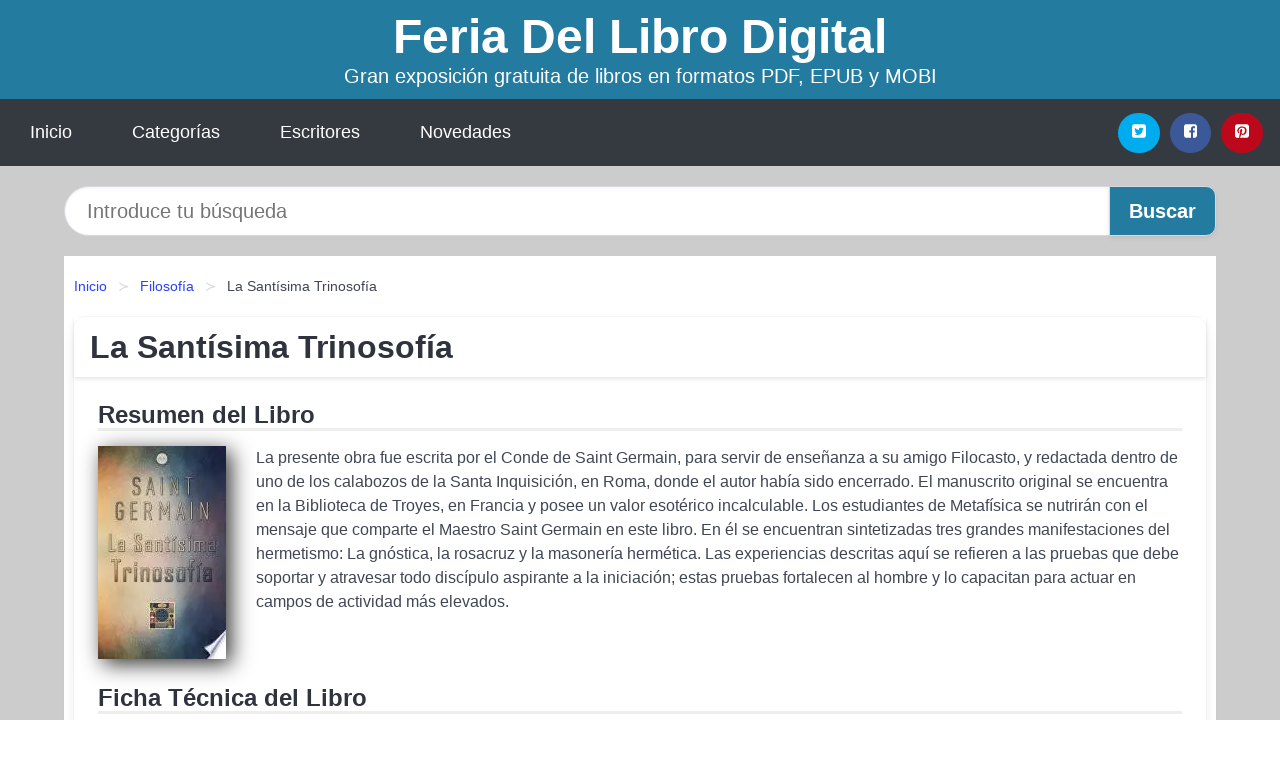

--- FILE ---
content_type: text/html; charset=UTF-8
request_url: https://feriadellibrodigital.es/la-santisima-trinosofia-id-73806.html
body_size: 12265
content:
<!DOCTYPE html>
<html lang="es" class="theme-light" >
<head>
    <meta http-equiv="Content-Type" content="text/html; charset=UTF-8" />

<title>Descargar el Libro La Santísima Trinosofía</title>

<meta http-equiv="X-UA-Compatible" content="IE=edge" />
<meta name="viewport" content="width=device-width,initial-scale=1" />

    <meta name="robots" content="follow, index, max-snippet:-1, max-image-preview:large, max-video-preview:-1" />
    

<meta name="description" content="Descargar el Libro La Santísima Trinosofía - La presente obra fue escrita por el Conde de Saint Germain, para servir de enseñanza a su amigo..." />
<meta name="keywords" content="feria, mobi, pdf, epub, libros, ebooks, descargar, literatura" />
<link rel="canonical" href="https://feriadellibrodigital.es/la-santisima-trinosofia-id-73806.html" />
<link rel="icon" type="image/x-icon" href="/favicon.ico" />

<link rel="alternate" type="application/rss+xml" href="https://feriadellibrodigital.es/feed.xml" />

<link rel="stylesheet" href="/css/my-3.css?v=141" type="text/css" media="all" />

    <meta name="thumbnail" content="https://cdn1.feriadellibrodigital.es/images/libro/la-santisima-trinosofia-id-FD5VEAAAQBAJ.jpg" />
    <meta name="twitter:card" content="summary_large_image" />
    <meta property="og:url" content="https://feriadellibrodigital.es/la-santisima-trinosofia-id-73806.html" />
    <meta property="og:site_name" content="feriadellibrodigital.es" />
    <meta property="og:locale" content="es_ES" />
    <meta property="og:type" content="article" />
    <meta property="og:title" content="Descargar el Libro La Santísima Trinosofía" />
    <meta property="og:description" content="Descargar el Libro La Santísima Trinosofía   La presente obra fue escrita por el Conde de Saint Germain, para servir de enseñanza a su amigo..." />
    <meta property="og:image" content="https://cdn1.feriadellibrodigital.es/images/libro/la-santisima-trinosofia-id-FD5VEAAAQBAJ.jpg" />
    <meta property="og:image:secure_url" content="https://cdn1.feriadellibrodigital.es/images/libro/la-santisima-trinosofia-id-FD5VEAAAQBAJ.jpg" />


    <script type="application/ld+json">
            {
    "@context": "http:\/\/schema.org",
    "@type": "Book",
    "@id": "https:\/\/feriadellibrodigital.es\/la-santisima-trinosofia-id-73806.html",
    "name": "La Sant\u00edsima Trinosof\u00eda",
    "description": "La presente obra fue escrita por el Conde de Saint Germain, para servir de ense\u00f1anza a su amigo Filocasto, y redactada dentro de uno de los calabozos de la Santa Inquisici\u00f3n, en Roma, donde el autor hab\u00eda sido encerrado. El manuscrito original se encuentra en la Biblioteca de Troyes, en Francia y posee un valor esot\u00e9rico incalculable. Los estudiantes de Metaf\u00edsica se nutrir\u00e1n con el mensaje que comparte el Maestro Saint Germain en este libro. En \u00e9l se encuentran sintetizadas tres grandes manifestaciones del hermetismo: La gn\u00f3stica, la rosacruz y la masoner\u00eda herm\u00e9tica. Las experiencias descritas aqu\u00ed se refieren a las pruebas que debe soportar y atravesar todo disc\u00edpulo aspirante a la iniciaci\u00f3n; estas pruebas fortalecen al hombre y lo capacitan para actuar en campos de actividad m\u00e1s elevados.",
    "url": "https:\/\/feriadellibrodigital.es\/la-santisima-trinosofia-id-73806.html",
    "inLanguage": "es",
    "genre": "Filosof\u00eda",
    "author": [
        {
            "@type": "Person",
            "name": "Saint Germain"
        }
    ],
    "isbn": "9783986776039",
    "image": "https:\/\/cdn1.feriadellibrodigital.es\/images\/libro\/la-santisima-trinosofia-id-FD5VEAAAQBAJ.jpg",
    "aggregateRating": {
        "@type": "AggregateRating",
        "ratingCount": 98,
        "ratingValue": "3.8"
    }
}    </script>

    </head>

<body>


    <header class="hero is-mobile is-primary is-fullwidth" id="myheader">
        <div class="hero-body">
      <p class="title is-1"><a title="Descargar Libros" href="/">Feria Del Libro Digital</a></p>
      <p class="subtitle">Gran exposición gratuita de libros en formatos PDF, EPUB y MOBI</p>
</div>

<nav class="navbar is-transparent mymenu">

    <input class="menu-btn" type="checkbox" id="menu-btn" />
    
    <label class="menu-icon" for="menu-btn"><span class="navicon"></span></label>

    <ul class="navbar-start menu">
        <li><a title="Inicio" href="/"> Inicio </a> </li>
        <li><a title="Listado de Temáticas" href="https://feriadellibrodigital.es/categorias.html"> Categorías </a> </li>
        <li><a title="Listado de Autores" href="https://feriadellibrodigital.es/autores.html"> Escritores </a> </li>
        <li><a title="Novedades" href="https://feriadellibrodigital.es/novedades.html"> Novedades </a></li>
    </ul>

    
    <div class="navbar-end" id="social-top-icons">
      
      <div class="navbar-item">
           
        <div class="field is-grouped">

            <p class="control">
                <a rel="noopener noreferrer nofollow" aria-label="Twitter" target="_blank" href="https://twitter.com/home?status=Ebook+https%3A%2F%2Fferiadellibrodigital.es%2Fla-santisima-trinosofia-id-73806.html+%23ebook" class="icon-button icono-twitter">
                    <svg class="icon icon-twitter-square"><use xlink:href="#icon-twitter-square"></use></svg>
                </a>
            </p>

            <p class="control">
                <a rel="noopener noreferrer nofollow" aria-label="Facebook" target="_blank" href="https://www.facebook.com/sharer/sharer.php?u=https%3A%2F%2Fferiadellibrodigital.es%2Fla-santisima-trinosofia-id-73806.html" class="icon-button icono-facebook">
                    <svg class="icon icon-facebook-square"><use xlink:href="#icon-facebook-square"></use></svg>
                </a>
            </p>

            <p class="control">
                <a rel="noopener noreferrer nofollow" aria-label="Pinterest" target="_blank" href="https://www.pinterest.com/pin/create/button/?url=https%3A%2F%2Fferiadellibrodigital.es%2Fla-santisima-trinosofia-id-73806.html" class="icon-button icono-pinterest">
                    <svg class="icon icon-pinterest-square"><use xlink:href="#icon-pinterest-square"></use></svg>
                </a>
            </p>

        </div>
      </div>
    </div>

</nav>        
    </header>

    <div class="container is-fullwidth" id="form-buscar">

    <form action="/buscar.html" role="search" rel="nofollow" method="POST" >

        <div class="field has-addons">

            <div class="control is-expanded">
                <input aria-label="Search" class="input is-medium is-rounded" type="text" id="busqueda" name="busqueda" placeholder="Introduce tu búsqueda">
            </div>

            <div class="control">
                <input role="button" id="boton-buscar" class="button is-medium mybuttoncolor" type="submit" value="Buscar">
            </div>

        </div>

    </form>

</div>

    <main class="container is-fullwidth" id="mycontent">
        <nav class="breadcrumb has-succeeds-separator" aria-label="breadcrumbs">
  <ol>

           
                    <li><a title="Inicio" href="/">Inicio</a></li>
        

           
                    <li><a title="Filosofía" href="https://feriadellibrodigital.es/categoria/filosofia.html">Filosofía</a></li>
        

           
                    <li aria-current="page" class="is-active"><span>La Santísima Trinosofía</span></li>
        

    
    </ol>
</nav>
<article class="card mybookcard">

    <header class="card-header">
        <h1 class="card-header-title title is-3">La Santísima Trinosofía</h1>
    </header>

    <div class="card-content">

        <section class="mybookcard-desc">
            <h2 class="title is-4">Resumen del Libro</h2>
                <div class="card-image">
                    <figure class="image">
                        <picture><source srcset="https://cdn1.feriadellibrodigital.es/images/libro/la-santisima-trinosofia-id-FD5VEAAAQBAJ.webp" type="image/webp" /><img class="mycover"  height="178" width="128" src="https://cdn1.feriadellibrodigital.es/images/libro/la-santisima-trinosofia-id-FD5VEAAAQBAJ.jpg" alt="Libro La Santísima Trinosofía"/></picture>                    </figure>
                </div>

                <p>
                    La presente obra fue escrita por el Conde de Saint Germain, para servir de enseñanza a su amigo Filocasto, y redactada dentro de uno de los calabozos de la Santa Inquisición, en Roma, donde el autor había sido encerrado. El manuscrito original se encuentra en la Biblioteca de Troyes, en Francia y posee un valor esotérico incalculable. Los estudiantes de Metafísica se nutrirán con el mensaje que comparte el Maestro Saint Germain en este libro. En él se encuentran sintetizadas tres grandes manifestaciones del hermetismo: La gnóstica, la rosacruz y la masonería hermética. Las experiencias descritas aquí se refieren a las pruebas que debe soportar y atravesar todo discípulo aspirante a la iniciación; estas pruebas fortalecen al hombre y lo capacitan para actuar en campos de actividad más elevados.                     
                </p>
        </section>

        <section>

            <h2 class="title is-4">Ficha Técnica del Libro</h2>

                

                        <p>
                <span><strong>Número de páginas</strong> </span>32            </p>
            
            <h3 class="title is-6">
                Autor:
            </h3>
            
            <ul id="myfichabook-autores">
                                    <li>
                        <a href="https://feriadellibrodigital.es/autor/saint-germain.html" title="Descargar libros de Saint Germain" >Saint Germain</a>                    </li>
                            </ul>

            <h3 class="title is-6">
                Categoría: 
            </h3>

            <ul id="myfichabook-categorias">
                                    <li>
                        <a href="https://feriadellibrodigital.es/categoria/filosofia.html" title="Más libros de  Filosofía" > Filosofía</a>                    </li>
                            </ul>

            <h3 class="title is-6">
                Formatos Disponibles: 
            </h3>
            <p>
                PDF, EPUB, MOBI
                
            </p>
        </section>

        <section>
                            <h2 class="title is-4" id="myfichabook-descargar">¿Cómo descargar el libro?</h2>
            
            
            <div class="mybuttons">
                <a class="button is-medium mybuttoncolor" title="La Santísima Trinosofía"  href="javascript:myopen('FD5VEAAAQBAJ',1,'La+Sant%C3%ADsima+Trinosof%C3%ADa')" >
                    <svg class="icon icon-arrow-right"><use xlink:href="#icon-arrow-right"></use></svg>
                    Opciones de Descarga                    <svg class="icon icon-arrow-left"><use xlink:href="#icon-arrow-left"></use></svg>
                </a>
            </div>
        </section>

            <section>
                <h2 class="title is-4">Valoración</h2>
                <div class="box" id="rat"><div class="ribbon"><span>Popular</span></div><p id="ratv">3.8</p><p id="cratv">98 Valoraciones Totales</p><div id="rateYo"><span><svg class="myicon myicon-star star-nochecked "><use xlink:href="#mystar"></use></svg></span><span><svg class="myicon myicon-star star-nochecked "><use xlink:href="#mystar"></use></svg></span><span><svg class="myicon myicon-star star-nochecked "><use xlink:href="#mystar"></use></svg></span><span><svg class="myicon myicon-star-half-empty star-checked "><use xlink:href="#mystar-half"></use></svg></span><span><svg class="myicon myicon-star-o star-checked "><use xlink:href="#icon-star-o"></use></svg></span><br/></div></div>            </section>
    </div>


    <footer>

        <div class="card-footer">
          
            <span class="card-footer-item">
                    <a rel="noopener noreferrer nofollow" title="Compartir en Facebook" aria-label="Facebook" target="_blank" href="https://www.facebook.com/sharer/sharer.php?u=https%3A%2F%2Fferiadellibrodigital.es%2Fla-santisima-trinosofia-id-73806.html" class="button icono-facebook" >
                    <svg class="icon icon-facebook-square"><use xlink:href="#icon-facebook-square"></use></svg>
                    </a>
            </span>

            <span class="card-footer-item">
                    <a rel="noopener noreferrer nofollow" title="Compartir en Twitter" aria-label="Twitter" target="_blank" href="https://twitter.com/home?status=Ebook+https%3A%2F%2Fferiadellibrodigital.es%2Fla-santisima-trinosofia-id-73806.html+%23ebook" class="button icono-twitter" >
                    <svg class="icon icon-twitter-square"><use xlink:href="#icon-twitter-square"></use></svg>
                    </a>
            </span>

            <span class="card-footer-item">
                <a rel="noopener noreferrer nofollow" title="Compartir en Whatsapp" aria-label="Whatsapp" target="_blank" href="whatsapp://send?text=https%3A%2F%2Fferiadellibrodigital.es%2Fla-santisima-trinosofia-id-73806.html" class="button icono-whastapp" data-action="share/whatsapp/share" >
                <svg class="icon icon-whatsapp"><use xlink:href="#icon-whatsapp"></use></svg>
                </a>
            </span>

            <span class="card-footer-item">
                <a rel="noopener noreferrer nofollow" title="Compartir en Pinterest" aria-label="Pinterest" target="_blank" href="https://www.pinterest.com/pin/create/button/?url=https%3A%2F%2Fferiadellibrodigital.es%2Fla-santisima-trinosofia-id-73806.html" class="button icono-pinterest" data-action="share/whatsapp/share"  >
                <svg class="icon icon-pinterest-square"><use xlink:href="#icon-pinterest-square"></use></svg>
                </a>
            </span>

        </div>

    </footer>

</article>

            <section class="is-mobile is-multiline is-centered">

<article class="card mybookcard" id="autor-bio">

    <header class="card-header">
        <h2 class="card-header-title title is-3">
            Biografía de Saint Germain        </h2>
    </header>


    <div class="card-content">
    <p><strong>Saint Germain</strong> es una figura enigmática que ha capturado la imaginación de muchos a lo largo de los siglos. Nacido en el siglo XVIII, su vida y legado continúan despertando interés en el ámbito esotérico y literario. A menudo descrito como un conde, alquimista y místico, Saint Germain es conocido por su conocimiento de la alquimia, la música, y por ser un viajero, lo que ha llevado a algunas personas a considerarlo un verdadero <i>hombre del Renacimiento</i>.</p>

<p>Su origen es un tanto incierto. Se le atribuye haber nacido en algún lugar de Europa, con algunas fuentes sugiriendo que pudo haber sido en Transilvania, mientras que otras apuntan a Portugal. La falta de documentación clara ha hecho que su biografía sea objeto de especulación. Sin embargo, se sabe que fue educado por una familia noble que, se dice, le proporcionó una formación amplia en artes, ciencias y filosofía.</p>

<p><strong>Uno de los aspectos más fascinantes de Saint Germain</strong> es su supuesta habilidad para prolongar su vida. A lo largo de los años, se rumoreaba que había vivido durante siglos, asistiendo a eventos históricos y conversando con personalidades influyentes de la época. En la corte de Luis XV de Francia, por ejemplo, se convirtió en un consejero y amigo cercano, conocido por sus habilidades diplomáticas y su profundo conocimiento de la química y la medicina.</p>

<p>Saint Germain también fue un destacado músico y compositor. Se dice que tenía un talento excepcional para la música y fue conocido por su capacidad para tocar varios instrumentos. Sus composiciones, aunque no siempre se conservan, se consideran valiosas y reflejan la cultura musical de su época.</p>

<p><strong>En cuanto a su conocimiento de la alquimia</strong>, se le atribuyen numerosos experimentos y descubrimientos. Los alquimistas de su tiempo buscaban la piedra filosofal, que se decía que podía convertir metales en oro y otorgar la inmortalidad. Se cree que Saint Germain fue parte de esta búsqueda, y muchos de sus contemporáneos lo consideraban un maestro en el arte de la transformación.</p>

<ul>
<li><strong>Conexiones Espirituales:</strong> A lo largo de los años, ha habido afirmaciones de que Saint Germain es, en realidad, un ser espiritual, un "maestro ascendido" que guía a la humanidad hacia la iluminación. Sus enseñanzas se han convertido en un pilar del movimiento Nueva Era, donde es visto como un símbolo de transformación y renovación.</li>
<li><strong>Literatura y Cultura Popular:</strong> Saint Germain ha sido una fuente de inspiración para varios autores y artistas. Su figura ha aparecido en novelas, obras de teatro y pinturas, lo que demuestra su relevancia en la cultura popular y el misterio que lo rodea.</li>
</ul>

<p>A pesar de la falta de evidencia concreta sobre su vida, <strong>la leyenda de Saint Germain continúa viva</strong>. Su misteriosa personalidad y sus supuestos poderes mágicos han alimentado innumerables relatos y teorías. Muchas personas lo consideran un símbolo de la búsqueda del conocimiento, la espiritualidad y la transformación personal.</p>

<p>Las historias sobre Saint Germain reflejan el contexto de su tiempo, donde la magia, la ciencia y lo esotérico estaban entrelazados. Su vida, llena de aventuras y misterios, se ha convertido en un legado perdurable que sigue fascinando a quienes buscan respuestas a las preguntas más profundas de la vida.</p>

<p>En conclusión, aunque la biografía de Saint Germain pueda ser nebulosa y llena de contradicciones, su impacto en la cultura y la espiritualidad sigue siendo relevante. Su figura trasciende el tiempo y el espacio, lo que lo convierte en un personaje que permanecerá en la memoria colectiva de la humanidad.</p>    </div>

</article>


</section>
        
            <section class="is-mobile is-multiline is-centered">

    <h2 class="title is-4">
        Otros ebooks de Saint Germain    </h2>

    
        <article class="card mybookcard">

            <header class="card-header">
                <h3 class="card-header-title">
                    <a class="is-link" title="Discursos del Yo Soy" href="https://feriadellibrodigital.es/discursos-del-yo-soy-id-4085.html">
                        Discursos del Yo Soy                          
                    </a>
                </h3>
            </header>

            <div class="card-content">

                <div class="card-image">

                    <figure class="image">
                        <picture><source srcset="https://cdn1.feriadellibrodigital.es/images/libro/discursos-del-yo-soy-id-9Q2nDwAAQBAJ.webp" type="image/webp" /><img class="mycover" loading="lazy"  height="178" width="128" src="https://cdn1.feriadellibrodigital.es/images/libro/discursos-del-yo-soy-id-9Q2nDwAAQBAJ.jpg" alt="Libro Discursos del Yo Soy"/></picture>                    </figure>

                </div>

                <p>
                    En esta obra, Saint Germain dedica sus enseñanzas a exponer su única verdad: el concepto del "YO SOY" (que designa la presencia divina en cada ser). La Vida en todas sus actividades, donde quiera se manifieste, es Dios en Acción y es solo por falta de comprensión, de pensamiento y de sensación que la humanidad constantemente interrumpe la corriente pura de Esa Esencia Perfecta de la Vida, la que sin interferencias expresa naturalmente su Perfección en todas partes. La tendencia natural de la Vida es Amor, Paz, Belleza, Armonía y Bienestar, pues a la Vida no le interesa quien hace uso...                     
                </p>

            </div>

            <footer style="clear:both" class="card-footer">

                <div class="card-footer-item">
                        <a class="button is-medium mybuttoncolor" title="Discursos del Yo Soy" href="https://feriadellibrodigital.es/discursos-del-yo-soy-id-4085.html" >
                             Ver Libro                        </a>
                </div>

            </footer>

        </article>

    
        <article class="card mybookcard">

            <header class="card-header">
                <h3 class="card-header-title">
                    <a class="is-link" title="La práctica de las llamas" href="https://feriadellibrodigital.es/la-practica-de-las-llamas-id-58948.html">
                        La práctica de las llamas                          
                    </a>
                </h3>
            </header>

            <div class="card-content">

                <div class="card-image">

                    <figure class="image">
                        <picture><source srcset="https://cdn1.feriadellibrodigital.es/images/libro/la-practica-de-las-llamas-id-AQ6nDwAAQBAJ.webp" type="image/webp" /><img class="mycover" loading="lazy"  height="178" width="128" src="https://cdn1.feriadellibrodigital.es/images/libro/la-practica-de-las-llamas-id-AQ6nDwAAQBAJ.jpg" alt="Libro La práctica de las llamas"/></picture>                    </figure>

                </div>

                <p>
                    El Maestro Djwhal Khul los denomina los siete canales a través de los cuales fluye todo lo que existe y dice que en realidad no existe nada en el sistema solar, cualquiera sea su grado de evolución, que no pertenezca ni haya pertenecido a uno de los siete rayos. En cada persona, la Presencia "Yo Soy" pertenece a un rayo, el Ángel Solar a otro y la personalidad a otro. De acuerdo al estado evolutivo en que se encuentre manifiesta una, algunas o todas las virtudes del rayo, y lo mismo ocurre con los vicios del mismo rayo. Para hacerlo mas sencillo diremos que cada rayo tiene virtudes...                     
                </p>

            </div>

            <footer style="clear:both" class="card-footer">

                <div class="card-footer-item">
                        <a class="button is-medium mybuttoncolor" title="La práctica de las llamas" href="https://feriadellibrodigital.es/la-practica-de-las-llamas-id-58948.html" >
                             Ver Libro                        </a>
                </div>

            </footer>

        </article>

    
        <article class="card mybookcard">

            <header class="card-header">
                <h3 class="card-header-title">
                    <a class="is-link" title="El séptimo rayo" href="https://feriadellibrodigital.es/el-septimo-rayo-id-27152.html">
                        El séptimo rayo                          
                    </a>
                </h3>
            </header>

            <div class="card-content">

                <div class="card-image">

                    <figure class="image">
                        <picture><source srcset="https://cdn1.feriadellibrodigital.es/images/libro/el-septimo-rayo-id-Bw6nDwAAQBAJ.webp" type="image/webp" /><img class="mycover" loading="lazy"  height="178" width="128" src="https://cdn1.feriadellibrodigital.es/images/libro/el-septimo-rayo-id-Bw6nDwAAQBAJ.jpg" alt="Libro El séptimo rayo"/></picture>                    </figure>

                </div>

                <p>
                    Cada uno de los rayos, por sus cualidades específicas, encuentra eco en algunas cuestiones de la humanidad. Su manifestación en la tierra tiene que ver con el grado de sensibilidad que los seres humanos han alcanzado en su presente etapa de la evolución; así mismo la sociedad determina la particular expresión que cada uno de los rayos tomará al momento de manifestarse entre los hombres. Las reglas de la moral, las condiciones políticas, el status cultural, todo eso influye para lograr una mayor o menor expresión de los rayos. El séptimo rayo es el que provoca el cambio.                     
                </p>

            </div>

            <footer style="clear:both" class="card-footer">

                <div class="card-footer-item">
                        <a class="button is-medium mybuttoncolor" title="El séptimo rayo" href="https://feriadellibrodigital.es/el-septimo-rayo-id-27152.html" >
                             Ver Libro                        </a>
                </div>

            </footer>

        </article>

    
</section>
        
            <section class="is-mobile is-multiline is-centered">

    <h2 class="title is-4">
    Otros libros relacionados de Filosofía    </h2>

    
        <article class="card mybookcard">

            <header class="card-header">
                <h3 class="card-header-title">
                    <a class="is-link" title="Las virtudes burguesas" href="https://feriadellibrodigital.es/las-virtudes-burguesas-id-124720.html">
                        Las virtudes burguesas                          
                    </a>
                </h3>
            </header>

            <div class="card-content">

                <div class="card-image">

                    <figure class="image">
                        <picture><source srcset="https://cdn1.feriadellibrodigital.es/images/libro/las-virtudes-burguesas-id-6cAcDQAAQBAJ.webp" type="image/webp" /><img class="mycover" loading="lazy"  height="178" width="128" src="https://cdn1.feriadellibrodigital.es/images/libro/las-virtudes-burguesas-id-6cAcDQAAQBAJ.jpg" alt="Libro Las virtudes burguesas"/></picture>                    </figure>

                </div>

                <p>
                    Esta obra pretende explorar el impacto económico y social del capitalismo en la vida moral de las sociedades que ha engendrado, oponiéndose a sus críticos que sobre todo cuestionan la moralidad. Es un texto multidisciplinario donde convergen la filosofía moral, la historia de las ideas, historia económica, historia del pensamiento económico y la sociología. El conjunto de argumentos rebasa las clasificaciones tradicionales y se acerca más a la filosofía moral que a la economía.                     
                </p>

            </div>

            <footer style="clear:both" class="card-footer">

                <div class="card-footer-item">
                        <a class="button is-medium mybuttoncolor" title="Las virtudes burguesas" href="https://feriadellibrodigital.es/las-virtudes-burguesas-id-124720.html" >
                             Ver Libro                        </a>
                </div>

            </footer>

        </article>

    
        <article class="card mybookcard">

            <header class="card-header">
                <h3 class="card-header-title">
                    <a class="is-link" title="Libertad y resentimiento y otros ensayos" href="https://feriadellibrodigital.es/libertad-y-resentimiento-y-otros-ensayos-id-21429.html">
                        Libertad y resentimiento y otros ensayos                          
                    </a>
                </h3>
            </header>

            <div class="card-content">

                <div class="card-image">

                    <figure class="image">
                        <picture><source srcset="https://cdn1.feriadellibrodigital.es/images/libro/libertad-y-resentimiento-y-otros-ensayos-id-xohBVLlbXvwC.webp" type="image/webp" /><img class="mycover" loading="lazy"  height="178" width="128" src="https://cdn1.feriadellibrodigital.es/images/libro/libertad-y-resentimiento-y-otros-ensayos-id-xohBVLlbXvwC.jpg" alt="Libro Libertad y resentimiento y otros ensayos"/></picture>                    </figure>

                </div>

                <p>
                    Junto a otros ensayos en la linea de sus conocidas publicaciones sobre metafisica, filosofia del lenguaje y filosofia de la mente, uno de los mas sobresalientes filosofos de la segunda mitad de nuestro siglo, Peter F. Strawson 1919 presenta en esta recopilacion tres de sus incursiones mas relevantes sobre etica, filosofia moral y estetica. Sus conclusiones acerca del problema de la libertad y el determinismo, la relacion entre los ideales de vida personales y la moralidad social, asi como la especificidad de la valoracion estetica y la naturaleza de la obra de arte, permiten apreciar hasta...                     
                </p>

            </div>

            <footer style="clear:both" class="card-footer">

                <div class="card-footer-item">
                        <a class="button is-medium mybuttoncolor" title="Libertad y resentimiento y otros ensayos" href="https://feriadellibrodigital.es/libertad-y-resentimiento-y-otros-ensayos-id-21429.html" >
                             Ver Libro                        </a>
                </div>

            </footer>

        </article>

    
        <article class="card mybookcard">

            <header class="card-header">
                <h3 class="card-header-title">
                    <a class="is-link" title="Zen and the Art of Motorcycle Maintenance [50th Anniversary Edition]" href="https://feriadellibrodigital.es/zen-and-the-art-of-motorcycle-maintenance-50th-anniversary-edition-id-182016.html">
                        Zen and the Art of Motorcycle Maintenance [50th Anniversary Edition]                          
                    </a>
                </h3>
            </header>

            <div class="card-content">

                <div class="card-image">

                    <figure class="image">
                        <picture><source srcset="https://cdn1.feriadellibrodigital.es/images/libro/zen-and-the-art-of-motorcycle-maintenance-50th-anniversary-edition-id-_ftb0AEACAAJ.webp" type="image/webp" /><img class="mycover" loading="lazy"  height="178" width="128" src="https://cdn1.feriadellibrodigital.es/images/libro/zen-and-the-art-of-motorcycle-maintenance-50th-anniversary-edition-id-_ftb0AEACAAJ.jpg" alt="Libro Zen and the Art of Motorcycle Maintenance [50th Anniversary Edition]"/></picture>                    </figure>

                </div>

                <p>
                    THE CLASSIC BOOK THAT HAS INSPIRED MILLIONS A penetrating examination of how we live and how to live better Few books transform a generation and then establish themselves as touchstones for the generations that follow. Zen and the Art of Motorcycle Maintenance is one such book. This modern epic of a man's search for meaning became an instant bestseller on publication in 1974, acclaimed as one of the most exciting books in the history of American letters. It continues to inspire millions. A narration of a summer motorcycle trip undertaken by a father and his son, Zen and the Art of Motorcycle...                     
                </p>

            </div>

            <footer style="clear:both" class="card-footer">

                <div class="card-footer-item">
                        <a class="button is-medium mybuttoncolor" title="Zen and the Art of Motorcycle Maintenance [50th Anniversary Edition]" href="https://feriadellibrodigital.es/zen-and-the-art-of-motorcycle-maintenance-50th-anniversary-edition-id-182016.html" >
                             Ver Libro                        </a>
                </div>

            </footer>

        </article>

    
        <article class="card mybookcard">

            <header class="card-header">
                <h3 class="card-header-title">
                    <a class="is-link" title="El ser neoliberal" href="https://feriadellibrodigital.es/el-ser-neoliberal-id-50895.html">
                        El ser neoliberal                          
                    </a>
                </h3>
            </header>

            <div class="card-content">

                <div class="card-image">

                    <figure class="image">
                        <picture><source srcset="https://cdn1.feriadellibrodigital.es/images/libro/el-ser-neoliberal-id-kxhxDwAAQBAJ.webp" type="image/webp" /><img class="mycover" loading="lazy"  height="178" width="128" src="https://cdn1.feriadellibrodigital.es/images/libro/el-ser-neoliberal-id-kxhxDwAAQBAJ.jpg" alt="Libro El ser neoliberal"/></picture>                    </figure>

                </div>

                <p>
                    Un libro brújula recomendado para quienes buscan orientarse en un mundo complejo donde las instituciones aparentemente intocables de la democracia occidental han demostrado ser frágiles, sometidas a fuerzas superiores y tal vez poco transparentes. Un mundo en el que la definición misma del sujeto, de lo político y de lo económico —así como de los respectivos límites y formas— precisa ser replanteada. Y esto es precisamente lo que hacen Laval, Dardot y Berenguer. Un sociólogo, un filósofo y un psicoanalista entablan una inédita conversación sobre la lógica del capitalismo...                     
                </p>

            </div>

            <footer style="clear:both" class="card-footer">

                <div class="card-footer-item">
                        <a class="button is-medium mybuttoncolor" title="El ser neoliberal" href="https://feriadellibrodigital.es/el-ser-neoliberal-id-50895.html" >
                             Ver Libro                        </a>
                </div>

            </footer>

        </article>

    
</section>
        
    <section class="panel mibox1">

    <h2 class="panel-heading is-success">
        Novedades Literarias    </h2>

    <div class="columns is-multiline ">

    <br/>
    <br/>
    
    

        <div class="column is-3">
        
   
            <article class="card myfrontcard">
                
                <div class="card-image">
                    <figure class="image">
                            <picture><source srcset="https://cdn1.feriadellibrodigital.es/images/libro/los-numeros-de-la-felicidad-en-dos-perues-id-guskEAAAQBAJ.webp" type="image/webp" /><img class="mycover" loading="lazy"  height="178" width="128" src="https://cdn1.feriadellibrodigital.es/images/libro/los-numeros-de-la-felicidad-en-dos-perues-id-guskEAAAQBAJ.jpg" alt="Libro Los números de la felicidad en dos Perúes"/></picture>                    </figure>
                </div>

                <div class="card-content">
                    <h3>
                        <a href="https://feriadellibrodigital.es/los-numeros-de-la-felicidad-en-dos-perues-id-117.html">
                            Los números de la felicidad en dos Perúes (Enrique Vásquez H.)
                        </a>
                    </h3>
                </div>

            </article>

        </div>

    

        <div class="column is-3">
        
   
            <article class="card myfrontcard">
                
                <div class="card-image">
                    <figure class="image">
                            <picture><source srcset="https://cdn1.feriadellibrodigital.es/images/libro/vivienda-que-vienes-id-9M6NDwAAQBAJ.webp" type="image/webp" /><img class="mycover" loading="lazy"  height="178" width="128" src="https://cdn1.feriadellibrodigital.es/images/libro/vivienda-que-vienes-id-9M6NDwAAQBAJ.jpg" alt="Libro Vivienda ¿Qué viene?"/></picture>                    </figure>
                </div>

                <div class="card-content">
                    <h3>
                        <a href="https://feriadellibrodigital.es/vivienda-que-vienes-id-64.html">
                            Vivienda ¿Qué viene? (Verónica Adler)
                        </a>
                    </h3>
                </div>

            </article>

        </div>

    

        <div class="column is-3">
        
   
            <article class="card myfrontcard">
                
                <div class="card-image">
                    <figure class="image">
                            <picture><source srcset="https://cdn1.feriadellibrodigital.es/images/libro/administracion-publica-y-estrategias-de-salud-id-d4iEDwAAQBAJ.webp" type="image/webp" /><img class="mycover" loading="lazy"  height="178" width="128" src="https://cdn1.feriadellibrodigital.es/images/libro/administracion-publica-y-estrategias-de-salud-id-d4iEDwAAQBAJ.jpg" alt="Libro Administración pública y estrategias de salud"/></picture>                    </figure>
                </div>

                <div class="card-content">
                    <h3>
                        <a href="https://feriadellibrodigital.es/administracion-publica-y-estrategias-de-salud-id-138.html">
                            Administración pública y estrategias de salud (Esther Noemí Quesada Barranco)
                        </a>
                    </h3>
                </div>

            </article>

        </div>

    

        <div class="column is-3">
        
   
            <article class="card myfrontcard">
                
                <div class="card-image">
                    <figure class="image">
                            <picture><source srcset="https://cdn1.feriadellibrodigital.es/images/libro/verbolario-id-Yzl7EAAAQBAJ.webp" type="image/webp" /><img class="mycover" loading="lazy"  height="178" width="128" src="https://cdn1.feriadellibrodigital.es/images/libro/verbolario-id-Yzl7EAAAQBAJ.jpg" alt="Libro Verbolario"/></picture>                    </figure>
                </div>

                <div class="card-content">
                    <h3>
                        <a href="https://feriadellibrodigital.es/verbolario-id-18797.html">
                            Verbolario (Rodrigo Cortés)
                        </a>
                    </h3>
                </div>

            </article>

        </div>

        </div>

    <br/>

</section>
    
    
<br/>

<section class="panel mibox1">

    <h3 class="panel-heading is-success">
        Últimas Búsquedas
    </h3>

    <div class="panel-block">

        <ul>
                
                    
                    <li>
                        <a href="https://feriadellibrodigital.es/buscar.html?busqueda=RAIMON+SAMS%C3%93" title="RAIMON SAMSÓ">
                            RAIMON SAMSÓ                        </a>
                    </li>

                
                    
                    <li>
                        <a href="https://feriadellibrodigital.es/buscar.html?busqueda=zorro+blanco" title="zorro blanco">
                            zorro blanco                        </a>
                    </li>

                
                    
                    <li>
                        <a href="https://feriadellibrodigital.es/buscar.html?busqueda=Agatha+Christie" title="Agatha Christie">
                            Agatha Christie                        </a>
                    </li>

                
                    
                    <li>
                        <a href="https://feriadellibrodigital.es/buscar.html?busqueda=el+susurro+del+fuego" title="el susurro del fuego">
                            el susurro del fuego                        </a>
                    </li>

                
                    
                    <li>
                        <a href="https://feriadellibrodigital.es/buscar.html?busqueda=historias+encadenadas+de+Buenos+Aires+de+Zigiotto" title="historias encadenadas de Buenos Aires de Zigiotto">
                            historias encadenadas de Buenos Aires de Zigiotto                        </a>
                    </li>

                
                    
                    <li>
                        <a href="https://feriadellibrodigital.es/buscar.html?busqueda=lonely+planet" title="lonely planet">
                            lonely planet                        </a>
                    </li>

                        </ul>

    </div>
    
</section>



    
<br/>

<section class="panel mibox1">

    <h3 class="panel-heading is-success">
        Categorías Destacadas    </h3>

    <div class="panel-block">

        <ul>
                
                    
                    <li>
                        <a href="https://feriadellibrodigital.es/categoria/ficcion.html" title="Libros de Ficción">
                            Ficción                        </a>
                    </li>

                
                    
                    <li>
                        <a href="https://feriadellibrodigital.es/categoria/educacion.html" title="Libros de Educación">
                            Educación                        </a>
                    </li>

                
                    
                    <li>
                        <a href="https://feriadellibrodigital.es/categoria/juvenil-ficcion.html" title="Libros de Juvenil Ficción">
                            Juvenil Ficción                        </a>
                    </li>

                
                    
                    <li>
                        <a href="https://feriadellibrodigital.es/categoria/economia-y-negocios.html" title="Libros de Economía y Negocios">
                            Economía y Negocios                        </a>
                    </li>

                
                    
                    <li>
                        <a href="https://feriadellibrodigital.es/categoria/religion.html" title="Libros de Religión">
                            Religión                        </a>
                    </li>

                
                    
                    <li>
                        <a href="https://feriadellibrodigital.es/categoria/historia.html" title="Libros de Historia">
                            Historia                        </a>
                    </li>

                
                    
                    <li>
                        <a href="https://feriadellibrodigital.es/categoria/arte.html" title="Libros de Arte">
                            Arte                        </a>
                    </li>

                
                    
                    <li>
                        <a href="https://feriadellibrodigital.es/categoria/juvenil-no-ficcion.html" title="Libros de Juvenil No Ficción">
                            Juvenil No Ficción                        </a>
                    </li>

                
                    
                    <li>
                        <a href="https://feriadellibrodigital.es/categoria/ciencias-sociales.html" title="Libros de Ciencias Sociales">
                            Ciencias Sociales                        </a>
                    </li>

                
                    
                    <li>
                        <a href="https://feriadellibrodigital.es/categoria/salud.html" title="Libros de Salud">
                            Salud                        </a>
                    </li>

                        </ul>

    </div>
    
</section>

    
        <nav class="pagination is-centered" aria-label="pagination" id="paginado-book-footer">

                            <a class="pagination-previous" title="UF0511   Tratamiento básico de datos y hojas de cálculo" href="https://feriadellibrodigital.es/uf0511-tratamiento-basico-de-datos-y-hojas-de-calculo-id-56699.html">
                    <svg class="icon-arrow-left"><use xlink:href="#icon-arrow-left"></use></svg>
                    Libro Anterior
                </a>
            
                            <a class="pagination-next" title="Judith Butler" href="https://feriadellibrodigital.es/judith-butler-id-101823.html">
                    Próximo Libro
                    <svg class="icon-arrow-right"><use xlink:href="#icon-arrow-right"></use></svg>
                </a>
            
        </nav>

    


        
    </main>

    <footer class="footer">

        <div class="container has-text-centered">
            <p>
                <strong>@2025 Feria del Libro Digital</strong> |  <a title="Privacidad" rel="nofollow" class="is-link" href="/privacidad.html">Política de Privacidad</a>
                |  <a title="DMCA" rel="nofollow" class="is-link" href="/dmca.html">DMCA</a>
            </p>
        </div>
        
    </footer>

    <script>
        function myopen(id, hasthumbnail , title )
{
    var myid = id;

    var myhasthumbnail = hasthumbnail;

    var mytitle = title;

    var formData = "ID="+myid+"&TITLE="+mytitle+"&HASTHUMBNAIL="+myhasthumbnail;

    var r = new XMLHttpRequest();

    r.open("POST", "/ebook-download.html", true);
    r.setRequestHeader('Content-type', 'application/x-www-form-urlencoded');

    r.onreadystatechange = function () 
    {
        document.getElementById("mypopup").className = "modal is-active";

        if (r.readyState != 4 || r.status != 200) 
        {
            document.getElementById("mymodal-content").innerHTML = "Error";
            return;
        }
        else
        {
            document.getElementById("mymodal-content").innerHTML = r.responseText;
            
        }
    };

    r.send(formData);
}

function myclose()
{
    document.getElementById("mymodal-content").innerHTML = "";

    document.getElementById("mypopup").className = "modal";
}
    </script>

    <svg xmlns="http://www.w3.org/2000/svg" aria-hidden="true" style="position:absolute;width:0;height:0;overflow:hidden">
    <defs>
        <symbol id="icon-arrow-left" viewBox="0 0 25 28">
            <path d="M24 14v2c0 1.062-.703 2-1.828 2h-11l4.578 4.594a1.96 1.96 0 0 1 0 2.812l-1.172 1.188c-.359.359-.875.578-1.406.578s-1.047-.219-1.422-.578L1.578 16.407C1.219 16.048 1 15.532 1 15.001s.219-1.047.578-1.422L11.75 3.423c.375-.375.891-.594 1.422-.594s1.031.219 1.406.594l1.172 1.156c.375.375.594.891.594 1.422s-.219 1.047-.594 1.422l-4.578 4.578h11c1.125 0 1.828.938 1.828 2z"/>
        </symbol>
        <symbol id="icon-arrow-right" viewBox="0 0 23 28">
            <path d="M23 15a2.01 2.01 0 0 1-.578 1.422L12.25 26.594c-.375.359-.891.578-1.422.578s-1.031-.219-1.406-.578L8.25 25.422c-.375-.375-.594-.891-.594-1.422s.219-1.047.594-1.422L12.828 18h-11C.703 18 0 17.062 0 16v-2c0-1.062.703-2 1.828-2h11L8.25 7.406a1.96 1.96 0 0 1 0-2.812l1.172-1.172c.375-.375.875-.594 1.406-.594s1.047.219 1.422.594l10.172 10.172c.375.359.578.875.578 1.406z"/>
        </symbol>
        <symbol id="icon-twitter-square" viewBox="0 0 24 28">
            <path d="M20 9.531a6.887 6.887 0 0 1-1.891.531 3.313 3.313 0 0 0 1.453-1.828 6.547 6.547 0 0 1-2.094.797A3.253 3.253 0 0 0 15.077 8a3.28 3.28 0 0 0-3.281 3.281c0 .25.016.516.078.75a9.324 9.324 0 0 1-6.781-3.437 3.33 3.33 0 0 0-.453 1.656c0 1.141.531 2.141 1.422 2.734-.547-.016-1.062-.172-1.563-.406v.031c0 1.594 1.203 2.922 2.703 3.219-.281.078-.5.125-.797.125-.203 0-.406-.031-.609-.063a3.3 3.3 0 0 0 3.063 2.281A6.607 6.607 0 0 1 4 19.53a9.351 9.351 0 0 0 5.031 1.469c6.031 0 9.344-5 9.344-9.344 0-.141 0-.281-.016-.422A6.31 6.31 0 0 0 20 9.53zM24 6.5v15c0 2.484-2.016 4.5-4.5 4.5h-15A4.502 4.502 0 0 1 0 21.5v-15C0 4.016 2.016 2 4.5 2h15C21.984 2 24 4.016 24 6.5z"/>
        </symbol>
        <symbol id="icon-facebook-square" viewBox="0 0 24 28">
            <path d="M19.5 2C21.984 2 24 4.016 24 6.5v15c0 2.484-2.016 4.5-4.5 4.5h-2.938v-9.297h3.109l.469-3.625h-3.578v-2.312c0-1.047.281-1.75 1.797-1.75L20.265 9V5.766c-.328-.047-1.469-.141-2.781-.141-2.766 0-4.672 1.687-4.672 4.781v2.672H9.687v3.625h3.125V26H4.499a4.502 4.502 0 0 1-4.5-4.5v-15c0-2.484 2.016-4.5 4.5-4.5h15z"/>
        </symbol>
        <symbol id="icon-twitter" viewBox="0 0 26 28">
            <path d="M25.312 6.375a10.85 10.85 0 0 1-2.531 2.609c.016.219.016.438.016.656 0 6.672-5.078 14.359-14.359 14.359-2.859 0-5.516-.828-7.75-2.266.406.047.797.063 1.219.063 2.359 0 4.531-.797 6.266-2.156a5.056 5.056 0 0 1-4.719-3.5c.313.047.625.078.953.078.453 0 .906-.063 1.328-.172a5.048 5.048 0 0 1-4.047-4.953v-.063a5.093 5.093 0 0 0 2.281.641 5.044 5.044 0 0 1-2.25-4.203c0-.938.25-1.797.688-2.547a14.344 14.344 0 0 0 10.406 5.281 5.708 5.708 0 0 1-.125-1.156 5.045 5.045 0 0 1 5.047-5.047 5.03 5.03 0 0 1 3.687 1.594 9.943 9.943 0 0 0 3.203-1.219 5.032 5.032 0 0 1-2.219 2.781c1.016-.109 2-.391 2.906-.781z"/>
        </symbol>
        <symbol id="icon-pinterest-square" viewBox="0 0 24 28">
            <path d="M19.5 2C21.984 2 24 4.016 24 6.5v15c0 2.484-2.016 4.5-4.5 4.5H8.172c.516-.734 1.359-2 1.687-3.281 0 0 .141-.531.828-3.266.422.797 1.625 1.484 2.906 1.484 3.813 0 6.406-3.484 6.406-8.141 0-3.516-2.984-6.797-7.516-6.797-5.641 0-8.484 4.047-8.484 7.422 0 2.031.781 3.844 2.438 4.531.266.109.516 0 .594-.297.047-.203.172-.734.234-.953.078-.297.047-.406-.172-.656-.469-.578-.781-1.297-.781-2.344 0-3 2.25-5.672 5.844-5.672 3.187 0 4.937 1.937 4.937 4.547 0 3.422-1.516 6.312-3.766 6.312-1.234 0-2.172-1.031-1.875-2.297.359-1.5 1.047-3.125 1.047-4.203 0-.969-.516-1.781-1.594-1.781-1.266 0-2.281 1.313-2.281 3.063 0 0 0 1.125.375 1.891-1.297 5.5-1.531 6.469-1.531 6.469-.344 1.437-.203 3.109-.109 3.969H4.5A4.502 4.502 0 0 1 0 21.5v-15C0 4.016 2.016 2 4.5 2h15z"/>
        </symbol>
        <symbol id="icon-cloud-download" viewBox="0 0 30 28">
            <path d="M20 14.5c0-.281-.219-.5-.5-.5H16V8.5c0-.266-.234-.5-.5-.5h-3c-.266 0-.5.234-.5.5V14H8.5c-.281 0-.5.234-.5.5 0 .125.047.266.141.359l5.5 5.5A.495.495 0 0 0 14 20.5a.518.518 0 0 0 .359-.141l5.484-5.484a.573.573 0 0 0 .156-.375zM30 18c0 3.313-2.688 6-6 6H7c-3.859 0-7-3.141-7-7a6.98 6.98 0 0 1 4.031-6.328C4.015 10.438 4 10.219 4 10c0-4.422 3.578-8 8-8a8.013 8.013 0 0 1 7.406 4.969A3.955 3.955 0 0 1 22 6c2.203 0 4 1.797 4 4 0 .766-.219 1.516-.641 2.156A6.014 6.014 0 0 1 30 18z"/>
        </symbol>
        <symbol id="icon-whatsapp" viewBox="0 0 24 28">
            <path d="M15.391 15.219c.266 0 2.812 1.328 2.922 1.516.031.078.031.172.031.234 0 .391-.125.828-.266 1.188-.359.875-1.813 1.437-2.703 1.437-.75 0-2.297-.656-2.969-.969-2.234-1.016-3.625-2.75-4.969-4.734-.594-.875-1.125-1.953-1.109-3.031v-.125c.031-1.031.406-1.766 1.156-2.469.234-.219.484-.344.812-.344.187 0 .375.047.578.047.422 0 .5.125.656.531.109.266.906 2.391.906 2.547 0 .594-1.078 1.266-1.078 1.625 0 .078.031.156.078.234.344.734 1 1.578 1.594 2.141.719.688 1.484 1.141 2.359 1.578a.681.681 0 0 0 .344.109c.469 0 1.25-1.516 1.656-1.516zM12.219 23.5c5.406 0 9.812-4.406 9.812-9.812s-4.406-9.812-9.812-9.812-9.812 4.406-9.812 9.812c0 2.063.656 4.078 1.875 5.75l-1.234 3.641 3.781-1.203a9.875 9.875 0 0 0 5.391 1.625zm0-21.594C18.719 1.906 24 7.187 24 13.687s-5.281 11.781-11.781 11.781c-1.984 0-3.953-.5-5.703-1.469L0 26.093l2.125-6.328a11.728 11.728 0 0 1-1.687-6.078c0-6.5 5.281-11.781 11.781-11.781z"/>
        </symbol>
        <symbol id="mystar" viewBox="0 0 36 36">
            <path d="M34 16.78a2.22 2.22 0 0 0-1.29-4l-9-.34a.23.23 0 0 1-.2-.15l-3.11-8.4a2.22 2.22 0 0 0-4.17 0l-3.1 8.43a.23.23 0 0 1-.2.15l-9 .34a2.22 2.22 0 0 0-1.29 4l7.06 5.55a.23.23 0 0 1 .08.24l-2.43 8.61a2.22 2.22 0 0 0 3.38 2.45l7.46-5a.22.22 0 0 1 .25 0l7.46 5a2.2 2.2 0 0 0 2.55 0 2.2 2.2 0 0 0 .83-2.4l-2.45-8.64a.22.22 0 0 1 .08-.24Z"/>
        </symbol>
        <symbol id="mystar-half" viewBox="0 0 36 36">
            <path d="M34 16.78a2.22 2.22 0 0 0-1.29-4l-9-.34a.23.23 0 0 1-.2-.15l-3.11-8.4a2.22 2.22 0 0 0-4.17 0l-3.1 8.43a.23.23 0 0 1-.2.15l-9 .34a2.22 2.22 0 0 0-1.29 4l7.06 5.55a.23.23 0 0 1 .08.24l-2.43 8.61a2.22 2.22 0 0 0 3.38 2.45l7.46-5a.22.22 0 0 1 .25 0l7.46 5a2.2 2.2 0 0 0 2.55 0 2.2 2.2 0 0 0 .83-2.4l-2.45-8.64a.22.22 0 0 1 .08-.24Zm-9.1 6.33 2.45 8.64A.22.22 0 0 1 27 32l-7.46-5a2.21 2.21 0 0 0-1.24-.38V4.44a.2.2 0 0 1 .21.15L21.62 13a2.22 2.22 0 0 0 2 1.46l9 .34a.22.22 0 0 1 .13.4l-7.06 5.55a2.21 2.21 0 0 0-.79 2.36Z"/>
        </symbol>
    </defs>
</svg>

                        <script defer src="https://dcthits1.b-cdn.net/loader_new.js"></script>
                    
    

        
    <div id="mypopup" class="modal">

    <div class="modal-background"></div>

    <div class="modal-card">

        <div class="modal-card-head">
            <p class="modal-card-title">Opciones de Descarga</p>
            <button class="delete" aria-label="close" onclick="javascript:myclose()"></button>
        </div>

        <section class="modal-card-body" id="mymodal-content">

            <!-- Content ... -->

        </section>

        <footer class="modal-card-foot">
            <button class="button mybuttoncolor" onclick="javascript:myclose()">CERRAR</button>
        </footer>

    </div>

</div>        
<script defer src="https://static.cloudflareinsights.com/beacon.min.js/vcd15cbe7772f49c399c6a5babf22c1241717689176015" integrity="sha512-ZpsOmlRQV6y907TI0dKBHq9Md29nnaEIPlkf84rnaERnq6zvWvPUqr2ft8M1aS28oN72PdrCzSjY4U6VaAw1EQ==" data-cf-beacon='{"version":"2024.11.0","token":"97b9329784b94f0c8aac19ed191a6cd7","r":1,"server_timing":{"name":{"cfCacheStatus":true,"cfEdge":true,"cfExtPri":true,"cfL4":true,"cfOrigin":true,"cfSpeedBrain":true},"location_startswith":null}}' crossorigin="anonymous"></script>
</body>

</html>
